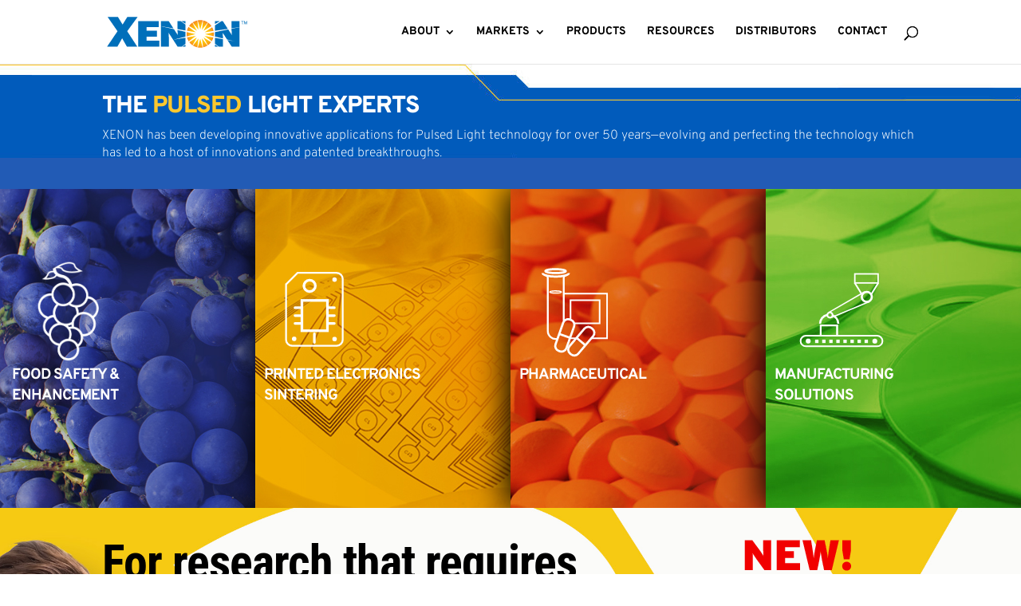

--- FILE ---
content_type: text/css; charset=UTF-8
request_url: https://xenoncorp.com/wp-content/plugins/ultimate-post-list/public/css/ultimate-post-list-public.css?ver=5.2.7.1
body_size: -302
content:
div.upl-list form, div.upl-list p { margin-bottom: 1em; }
div.upl-list form img { display: inline; padding-left: 1em; padding-right: 1em; box-shadow: none; vertical-align: middle; border: 0 none; }
div.upl-list ul { list-style: none outside none; overflow: hidden; margin-left: 0; margin-right: 0; padding-left: 0; padding-right: 0; }
div.upl-list ul li { margin: 0 0 1.5em; clear: both; }
div.upl-list ul li:last-child { margin-bottom: 0; }
#upl-list-5090 ul li img { width: 75px; height: 75px; display: inline; float: left; margin: 0px 8px 8px 0px; }
#upl-list-5090 ul li { margin-top: 0px; margin-bottom: 12px; margin-left: 0px; margin-right: 0px; }


--- FILE ---
content_type: text/css; charset=UTF-8
request_url: https://xenoncorp.com/wp-content/et-cache/2/et-core-unified-tb-1463-deferred-2.min.css?ver=1767893937
body_size: 1534
content:
div.et_pb_section.et_pb_section_0{background-size:contain;background-position:left top;background-image:url(https://xenoncorp.com/wp-content/uploads/2019/09/header-background-home-e1569431192145.jpg)!important}.et_pb_section_0.et_pb_section{background-color:#225BB5!important}.et_pb_row_0.et_pb_row{padding-bottom:0px!important;margin-right:auto!important;margin-bottom:12px!important;margin-left:auto!important;padding-bottom:0px}.et_pb_text_0.et_pb_text,.et_pb_text_1.et_pb_text,.et_pb_text_2.et_pb_text,.et_pb_text_3.et_pb_text,.et_pb_text_4.et_pb_text,.et_pb_blog_0 .et_pb_post,.et_pb_blog_0 .et_pb_post .post-content *{color:#ffffff!important}.et_pb_text_0{line-height:1.4em;font-family:'Overpass',Helvetica,Arial,Lucida,sans-serif;font-weight:200;line-height:1.4em;margin-top:1px!important;margin-bottom:23px!important}.et_pb_text_0 h1,.et_pb_text_1 h3,.et_pb_text_2 h3,.et_pb_text_3 h3,.et_pb_text_4 h3{font-family:'Overpass',Helvetica,Arial,Lucida,sans-serif;font-weight:800;text-transform:uppercase;color:#ffffff!important}.et_pb_text_0 h2,.et_pb_text_0 h3{font-weight:600;text-transform:uppercase;color:#ffffff!important}.et_pb_section_2.et_pb_section{padding-top:0px;padding-bottom:18px;margin-top:0px}.et_pb_fullwidth_code_0{padding-bottom:0px;margin-top:-14px;margin-bottom:-2px}.et_pb_section_3.et_pb_section{padding-top:11px;padding-bottom:13px;margin-top:-27px;margin-bottom:-13px}.et_pb_row_1{height:auto;min-height:260px}.et_pb_row_1.et_pb_row{padding-top:3px!important;padding-bottom:0px!important;margin-top:1px!important;margin-right:auto!important;margin-left:auto!important;padding-top:3px;padding-bottom:0px}.et_pb_row_1,body #page-container .et-db #et-boc .et-l .et_pb_row_1.et_pb_row,body.et_pb_pagebuilder_layout.single #page-container #et-boc .et-l .et_pb_row_1.et_pb_row,body.et_pb_pagebuilder_layout.single.et_full_width_page #page-container #et-boc .et-l .et_pb_row_1.et_pb_row,.et_pb_row_1,body .pum-container .et-db #et-boc .et-l .et_pb_row_1.et_pb_row,body.et_pb_pagebuilder_layout.single #page-container #et-boc .et-l .et_pb_row_1.et_pb_row,body.et_pb_pagebuilder_layout.single.et_full_width_page #page-container #et-boc .et-l .et_pb_row_1.et_pb_row,.et_pb_row_1,body #page-container .et-db .pum .et-l .et_pb_row_1.et_pb_row,body.et_pb_pagebuilder_layout.single #page-container #et-boc .et-l .et_pb_row_1.et_pb_row,body.et_pb_pagebuilder_layout.single.et_full_width_page #page-container #et-boc .et-l .et_pb_row_1.et_pb_row,.et_pb_row_1,body .pum-container .et-db .pum .et-l .et_pb_row_1.et_pb_row,body.et_pb_pagebuilder_layout.single #page-container #et-boc .et-l .et_pb_row_1.et_pb_row,body.et_pb_pagebuilder_layout.single.et_full_width_page #page-container #et-boc .et-l .et_pb_row_1.et_pb_row{width:100%}.et_pb_text_1,.et_pb_text_2,.et_pb_text_3,.et_pb_text_4{font-family:'Overpass',Helvetica,Arial,Lucida,sans-serif;font-weight:700;padding-top:40px!important;padding-right:20px!important;padding-bottom:20px!important;padding-left:20px!important}.et_pb_text_1.et_pb_text a,.et_pb_text_2.et_pb_text a,.et_pb_text_3.et_pb_text a,.et_pb_text_4.et_pb_text a{color:#FDC82F!important}div.et_pb_section.et_pb_section_5{background-position:center top;background-image:url(https://xenoncorp.com/wp-content/uploads/2023/08/HomePageDesign_FinalRev2.jpg)!important}.et_pb_row_2.et_pb_row{padding-bottom:0px!important;margin-bottom:0px!important;padding-bottom:0px}.et_pb_row_2,body #page-container .et-db #et-boc .et-l .et_pb_row_2.et_pb_row,body.et_pb_pagebuilder_layout.single #page-container #et-boc .et-l .et_pb_row_2.et_pb_row,body.et_pb_pagebuilder_layout.single.et_full_width_page #page-container #et-boc .et-l .et_pb_row_2.et_pb_row,.et_pb_row_2,body .pum-container .et-db #et-boc .et-l .et_pb_row_2.et_pb_row,body.et_pb_pagebuilder_layout.single #page-container #et-boc .et-l .et_pb_row_2.et_pb_row,body.et_pb_pagebuilder_layout.single.et_full_width_page #page-container #et-boc .et-l .et_pb_row_2.et_pb_row,.et_pb_row_2,body #page-container .et-db .pum .et-l .et_pb_row_2.et_pb_row,body.et_pb_pagebuilder_layout.single #page-container #et-boc .et-l .et_pb_row_2.et_pb_row,body.et_pb_pagebuilder_layout.single.et_full_width_page #page-container #et-boc .et-l .et_pb_row_2.et_pb_row,.et_pb_row_2,body .pum-container .et-db .pum .et-l .et_pb_row_2.et_pb_row,body.et_pb_pagebuilder_layout.single #page-container #et-boc .et-l .et_pb_row_2.et_pb_row,body.et_pb_pagebuilder_layout.single.et_full_width_page #page-container #et-boc .et-l .et_pb_row_2.et_pb_row{max-width:1850px}.et_pb_row_2{display:flex;flex-wrap:wrap}.et_pb_text_5.et_pb_text,.et_pb_text_6.et_pb_text{color:#0C71C3!important}.et_pb_text_5{line-height:1.2em;font-family:'Roboto Condensed',Helvetica,Arial,Lucida,sans-serif;font-weight:700;line-height:1.2em;padding-right:0px!important;padding-bottom:0px!important;padding-left:0px!important;margin-bottom:0px!important;width:100%}.et_pb_text_5 h1{font-size:24px}.et_pb_text_5 h2,.et_pb_text_6 h2{font-family:'Roboto Condensed',Helvetica,Arial,Lucida,sans-serif;font-weight:700;font-size:60px;text-align:center}.et_pb_text_6{line-height:1.2em;font-family:'Roboto Condensed',Helvetica,Arial,Lucida,sans-serif;font-weight:700;line-height:1.2em;padding-top:0px!important;margin-top:0px!important}.et_pb_image_0{padding-left:0px;width:80.7%;text-align:center}.et_pb_image_1{padding-left:0px;width:100%;text-align:left;margin-left:0}.et_pb_image_2{padding-top:50px;padding-bottom:30px;max-width:300px;text-align:right;margin-right:0}.et_pb_text_7,.et_pb_text_10{font-weight:800;text-transform:uppercase;font-size:18px;padding-bottom:30px!important}.et_pb_text_7.et_pb_text a,.et_pb_text_14 h1,.et_pb_text_16 h1{color:#000000!important}div.et_pb_section.et_pb_section_6{background-position:center top;background-image:url(https://xenoncorp.com/wp-content/uploads/2023/08/Z-2000_Panel_base-image.jpg)!important}.et_pb_section_6.et_pb_section{padding-right:0px}.et_pb_row_5,body #page-container .et-db #et-boc .et-l .et_pb_row_5.et_pb_row,body.et_pb_pagebuilder_layout.single #page-container #et-boc .et-l .et_pb_row_5.et_pb_row,body.et_pb_pagebuilder_layout.single.et_full_width_page #page-container #et-boc .et-l .et_pb_row_5.et_pb_row,.et_pb_row_5,body .pum-container .et-db #et-boc .et-l .et_pb_row_5.et_pb_row,body.et_pb_pagebuilder_layout.single #page-container #et-boc .et-l .et_pb_row_5.et_pb_row,body.et_pb_pagebuilder_layout.single.et_full_width_page #page-container #et-boc .et-l .et_pb_row_5.et_pb_row,.et_pb_row_5,body #page-container .et-db .pum .et-l .et_pb_row_5.et_pb_row,body.et_pb_pagebuilder_layout.single #page-container #et-boc .et-l .et_pb_row_5.et_pb_row,body.et_pb_pagebuilder_layout.single.et_full_width_page #page-container #et-boc .et-l .et_pb_row_5.et_pb_row,.et_pb_row_5,body .pum-container .et-db .pum .et-l .et_pb_row_5.et_pb_row,body.et_pb_pagebuilder_layout.single #page-container #et-boc .et-l .et_pb_row_5.et_pb_row,body.et_pb_pagebuilder_layout.single.et_full_width_page #page-container #et-boc .et-l .et_pb_row_5.et_pb_row{max-width:1750px}.et_pb_image_3{padding-left:0px;width:25%;text-align:center}.et_pb_row_6.et_pb_row{padding-top:0px!important;margin-top:-20px!important;padding-top:0px}.et_pb_image_4{padding-top:0px;text-align:center}.et_pb_image_5{text-align:right;margin-right:0}.et_pb_row_7.et_pb_row{padding-bottom:40px!important;padding-bottom:40px}.et_pb_text_8.et_pb_text{color:#8300E9!important}.et_pb_text_8,.et_pb_text_15,.et_pb_text_17{font-weight:800;text-transform:uppercase;font-size:18px}.et_pb_text_8.et_pb_text a,.et_pb_text_10.et_pb_text a,.et_pb_text_12.et_pb_text a,.et_pb_text_15.et_pb_text a,.et_pb_text_17.et_pb_text a{color:#FFFFFF!important}.et_pb_section_7.et_pb_section,.et_pb_section_9.et_pb_section{padding-top:0px;padding-bottom:0px}.et_pb_row_8.et_pb_row{padding-top:0px!important;padding-bottom:0px!important;padding-top:0px;padding-bottom:0px}.et_pb_row_8,body #page-container .et-db #et-boc .et-l .et_pb_row_8.et_pb_row,body.et_pb_pagebuilder_layout.single #page-container #et-boc .et-l .et_pb_row_8.et_pb_row,body.et_pb_pagebuilder_layout.single.et_full_width_page #page-container #et-boc .et-l .et_pb_row_8.et_pb_row,.et_pb_row_8,body .pum-container .et-db #et-boc .et-l .et_pb_row_8.et_pb_row,body.et_pb_pagebuilder_layout.single #page-container #et-boc .et-l .et_pb_row_8.et_pb_row,body.et_pb_pagebuilder_layout.single.et_full_width_page #page-container #et-boc .et-l .et_pb_row_8.et_pb_row,.et_pb_row_8,body #page-container .et-db .pum .et-l .et_pb_row_8.et_pb_row,body.et_pb_pagebuilder_layout.single #page-container #et-boc .et-l .et_pb_row_8.et_pb_row,body.et_pb_pagebuilder_layout.single.et_full_width_page #page-container #et-boc .et-l .et_pb_row_8.et_pb_row,.et_pb_row_8,body .pum-container .et-db .pum .et-l .et_pb_row_8.et_pb_row,body.et_pb_pagebuilder_layout.single #page-container #et-boc .et-l .et_pb_row_8.et_pb_row,body.et_pb_pagebuilder_layout.single.et_full_width_page #page-container #et-boc .et-l .et_pb_row_8.et_pb_row{width:100%;max-width:100%}.et_pb_text_9 h2,.et_pb_text_11 h2{font-family:'Roboto Condensed',Helvetica,Arial,Lucida,sans-serif;font-weight:700;font-size:36px;text-align:center;text-shadow:0.08em 0.08em 0.08em rgba(0,0,0,0.4)}.et_pb_text_9 h3,.et_pb_text_11 h3{font-family:'Roboto Condensed',Helvetica,Arial,Lucida,sans-serif;font-weight:700;font-size:80px;text-shadow:0.08em 0.08em 0.08em rgba(0,0,0,0.4)}.et_pb_text_9{padding-top:60px!important}.et_pb_image_6{padding-bottom:30px;transform:translateX(-18px) translateY(-57px);text-align:center}.et_pb_text_11{min-height:391px;padding-top:60px!important;padding-bottom:254px!important}.et_pb_text_12{font-weight:800;text-transform:uppercase;font-size:18px;padding-bottom:30px!important;width:100%;position:absolute!important;bottom:0px;top:auto;left:50%;right:auto;transform:translateX(-50%)}div.et_pb_section.et_pb_section_8{background-image:url(https://xenoncorp.com/wp-content/uploads/2022/12/home-oem.jpg)!important}.et_pb_row_9,body #page-container .et-db #et-boc .et-l .et_pb_row_9.et_pb_row,body.et_pb_pagebuilder_layout.single #page-container #et-boc .et-l .et_pb_row_9.et_pb_row,body.et_pb_pagebuilder_layout.single.et_full_width_page #page-container #et-boc .et-l .et_pb_row_9.et_pb_row,.et_pb_row_9,body .pum-container .et-db #et-boc .et-l .et_pb_row_9.et_pb_row,body.et_pb_pagebuilder_layout.single #page-container #et-boc .et-l .et_pb_row_9.et_pb_row,body.et_pb_pagebuilder_layout.single.et_full_width_page #page-container #et-boc .et-l .et_pb_row_9.et_pb_row,.et_pb_row_9,body #page-container .et-db .pum .et-l .et_pb_row_9.et_pb_row,body.et_pb_pagebuilder_layout.single #page-container #et-boc .et-l .et_pb_row_9.et_pb_row,body.et_pb_pagebuilder_layout.single.et_full_width_page #page-container #et-boc .et-l .et_pb_row_9.et_pb_row,.et_pb_row_9,body .pum-container .et-db .pum .et-l .et_pb_row_9.et_pb_row,body.et_pb_pagebuilder_layout.single #page-container #et-boc .et-l .et_pb_row_9.et_pb_row,body.et_pb_pagebuilder_layout.single.et_full_width_page #page-container #et-boc .et-l .et_pb_row_9.et_pb_row{max-width:1200px}.et_pb_text_13 h2{font-family:'Roboto Condensed',Helvetica,Arial,Lucida,sans-serif;font-weight:700;font-size:65px;letter-spacing:-2px}.et_pb_text_14,.et_pb_text_16{line-height:1.4em;font-family:'Overpass',Helvetica,Arial,Lucida,sans-serif;font-size:20px;line-height:1.4em;margin-bottom:20px!important}.et_pb_text_14 ul li,.et_pb_text_16 ul li{line-height:1.4em;font-family:'Roboto Condensed',Helvetica,Arial,Lucida,sans-serif;font-weight:300;font-size:19px;line-height:1.4em}.et_pb_text_14 h2{font-weight:300;font-size:36px;color:#FFFFFF!important;text-align:center}.et_pb_text_14 h3,.et_pb_text_16 h3{font-family:'Overpass',Helvetica,Arial,Lucida,sans-serif;font-weight:800;text-transform:uppercase;font-size:32px;color:#FFFFFF!important}.et_pb_image_7,.et_pb_image_8{text-align:left;margin-left:0}div.et_pb_section.et_pb_section_9{background-image:url(https://xenoncorp.com/wp-content/uploads/2022/12/pulsed-light-panel.jpg)!important}.et_pb_row_10.et_pb_row{margin-top:0px!important;margin-right:auto!important;margin-bottom:0px!important;margin-left:auto!important}.et_pb_text_16 h2{font-weight:300;font-size:48px;color:#56b2ee!important}div.et_pb_section.et_pb_section_10{background-position:left top;background-image:url(https://xenoncorp.com/wp-content/uploads/2025/11/Demerci-Desktop-blog-47.jpg)!important}.et_pb_blog_0 .et_pb_post .entry-title a,.et_pb_blog_0 .not-found-title{font-family:'Overpass',Helvetica,Arial,Lucida,sans-serif!important;font-weight:800!important}.et_pb_blog_0 .et_pb_post .entry-title,.et_pb_blog_0 .not-found-title{font-size:30px!important}.et_pb_blog_0 .et_pb_post p{line-height:1.4em}.et_pb_blog_0 .et_pb_post .post-content,.et_pb_blog_0.et_pb_bg_layout_light .et_pb_post .post-content p,.et_pb_blog_0.et_pb_bg_layout_dark .et_pb_post .post-content p{font-family:'Overpass',Helvetica,Arial,Lucida,sans-serif;font-weight:200;font-size:20px;line-height:1.4em}.et_pb_blog_0 .et_pb_post .post-meta,.et_pb_blog_0 .et_pb_post .post-meta a,#left-area .et_pb_blog_0 .et_pb_post .post-meta,#left-area .et_pb_blog_0 .et_pb_post .post-meta a{font-size:18px;color:#ffffff!important}.et_pb_blog_0 .et_pb_post div.post-content a.more-link{font-family:'Overpass',Helvetica,Arial,Lucida,sans-serif;font-weight:700;text-transform:uppercase;font-size:18px;color:#ffffff!important}.et_pb_blog_0{padding-top:7.5%;padding-bottom:0px;margin-bottom:2px!important}.et_pb_column_1{background-image:url(https://xenoncorp.com/wp-content/uploads/2019/10/AccordionPanels1_FoodSafe2-1.jpg)}.et_pb_column_2{background-image:url(https://xenoncorp.com/wp-content/uploads/2019/10/AccordionPanels1_PrntElec2.jpg)}.et_pb_column_3{background-image:url(https://xenoncorp.com/wp-content/uploads/2019/10/AccordionPanels1_Pharma2.jpg)}.et_pb_column_4{background-image:url(https://xenoncorp.com/wp-content/uploads/2019/10/AccordionPanels1_Manufac2.jpg)}.et_pb_column_5{padding-right:0px;padding-left:0px}.et_pb_column_6{padding-left:0px;order:2}.et_pb_column_14{background-color:#fdc72f}.et_pb_column_15{background-image:url(https://xenoncorp.com/wp-content/uploads/2022/12/home-sani-bkgd-1024x923.jpg)}.et_pb_text_5.et_pb_module{margin-left:auto!important;margin-right:auto!important}.et_pb_image_3.et_pb_module,.et_pb_text_8.et_pb_module{margin-left:auto!important;margin-right:0px!important}@media only screen and (min-width:981px){.et_pb_row_1{display:none!important}.et_pb_column_5{order:1}.et_pb_text_8{width:25%}.et_pb_image_6{width:60%}.et_pb_text_13{padding-top:30%;padding-bottom:10%}}@media only screen and (max-width:980px){.et_pb_row_1{height:auto;min-height:auto}.et_pb_column_5{order:3}.et_pb_text_5 h1{font-size:24px}.et_pb_column_6{order:2}.et_pb_image_0{padding-top:30px;padding-bottom:30px}.et_pb_image_0 .et_pb_image_wrap img,.et_pb_image_1 .et_pb_image_wrap img,.et_pb_image_2 .et_pb_image_wrap img,.et_pb_image_3 .et_pb_image_wrap img,.et_pb_image_4 .et_pb_image_wrap img,.et_pb_image_5 .et_pb_image_wrap img,.et_pb_image_6 .et_pb_image_wrap img,.et_pb_image_7 .et_pb_image_wrap img,.et_pb_image_8 .et_pb_image_wrap img{width:auto}.et_pb_row_3.et_pb_row{padding-top:0px!important;padding-top:0px!important}.et_pb_image_1{padding-top:0px;padding-left:0px;text-align:right;margin-left:auto;margin-right:0}.et_pb_row_5.et_pb_row{padding-bottom:0px!important;padding-bottom:0px!important}.et_pb_image_3{padding-top:0px;padding-bottom:0px}.et_pb_row_6.et_pb_row{padding-top:0px!important;margin-top:0px!important;padding-top:0px!important}.et_pb_image_4{margin-top:-20px!important}.et_pb_row_7.et_pb_row{padding-bottom:40px!important;padding-bottom:40px!important}.et_pb_text_8{width:100%}.et_pb_text_9{padding-top:90px!important}.et_pb_image_6{width:70%}.et_pb_text_11{padding-top:90px!important;padding-bottom:150px!important}.et_pb_text_13{padding-top:0%;padding-bottom:0%}div.et_pb_section.et_pb_section_10{background-position:right 0px top;background-image:url(https://xenoncorp.com/wp-content/uploads/2025/11/Demerci-Tablet-blog-47.jpg)!important}.et_pb_blog_0 .et_pb_post .entry-title a,.et_pb_blog_0 .not-found-title,.et_pb_blog_0 .et_pb_post,.et_pb_blog_0 .et_pb_post .post-content *,.et_pb_blog_0 .et_pb_post .post-meta,.et_pb_blog_0 .et_pb_post .post-meta a,#left-area .et_pb_blog_0 .et_pb_post .post-meta,#left-area .et_pb_blog_0 .et_pb_post .post-meta a{color:#ffffff!important}.et_pb_blog_0 .et_pb_post .post-content,.et_pb_blog_0.et_pb_bg_layout_light .et_pb_post .post-content p,.et_pb_blog_0.et_pb_bg_layout_dark .et_pb_post .post-content p{font-family:'Overpass',Helvetica,Arial,Lucida,sans-serif;font-weight:600}.et_pb_text_8.et_pb_module{margin-left:auto!important;margin-right:auto!important}}@media only screen and (min-width:768px) and (max-width:980px){.et_pb_row_1{display:none!important}}@media only screen and (max-width:767px){.et_pb_row_0.et_pb_row{padding-top:0px!important;padding-bottom:15px!important;margin-top:0px!important;margin-right:auto!important;margin-bottom:12px!important;margin-left:auto!important;padding-top:0px!important;padding-bottom:15px!important}.et_pb_section_2,.et_pb_image_8{display:none!important}.et_pb_row_1{height:auto;min-height:auto}.et_pb_column_5{order:3}.et_pb_text_5 h1{font-size:24px}.et_pb_column_6{order:2}.et_pb_image_0,.et_pb_image_3{padding-top:30px;padding-bottom:30px}.et_pb_image_0 .et_pb_image_wrap img,.et_pb_image_1 .et_pb_image_wrap img,.et_pb_image_2 .et_pb_image_wrap img,.et_pb_image_3 .et_pb_image_wrap img,.et_pb_image_4 .et_pb_image_wrap img,.et_pb_image_5 .et_pb_image_wrap img,.et_pb_image_6 .et_pb_image_wrap img,.et_pb_image_7 .et_pb_image_wrap img,.et_pb_image_8 .et_pb_image_wrap img{width:auto}.et_pb_row_3.et_pb_row{padding-top:0px!important;padding-top:0px!important}.et_pb_image_1{padding-top:0px;padding-left:0px}.et_pb_row_5.et_pb_row{padding-top:0px!important;padding-bottom:0px!important;padding-top:0px!important;padding-bottom:0px!important}.et_pb_row_6.et_pb_row{padding-top:0px!important;margin-top:-40px!important;padding-top:0px!important}.et_pb_image_4{margin-top:-50px!important}.et_pb_row_7.et_pb_row{padding-bottom:40px!important;padding-bottom:40px!important}.et_pb_text_9{padding-top:90px!important}.et_pb_text_11{padding-top:90px!important;padding-bottom:150px!important}.et_pb_text_13{padding-top:0%;padding-bottom:0%}.et_pb_row_10.et_pb_row{padding-top:20px!important;padding-bottom:20px!important;margin-bottom:0px!important;padding-top:20px!important;padding-bottom:20px!important}div.et_pb_section.et_pb_section_10{background-size:contain;background-position:left top;background-image:url(https://xenoncorp.com/wp-content/uploads/2025/11/Demerci-Mobile-blog-47.jpg)!important}.et_pb_blog_0 .et_pb_post .entry-title a,.et_pb_blog_0 .not-found-title,.et_pb_blog_0 .et_pb_post,.et_pb_blog_0 .et_pb_post .post-content *,.et_pb_blog_0 .et_pb_post .post-meta,.et_pb_blog_0 .et_pb_post .post-meta a,#left-area .et_pb_blog_0 .et_pb_post .post-meta,#left-area .et_pb_blog_0 .et_pb_post .post-meta a,.et_pb_blog_0 .et_pb_post div.post-content a.more-link{color:#000000!important}.et_pb_blog_0 .et_pb_post .post-content,.et_pb_blog_0.et_pb_bg_layout_light .et_pb_post .post-content p,.et_pb_blog_0.et_pb_bg_layout_dark .et_pb_post .post-content p{font-family:'Overpass',Helvetica,Arial,Lucida,sans-serif;font-weight:200;font-size:16px}.et_pb_blog_0{padding-top:15%;padding-bottom:0px}.et_pb_text_8.et_pb_module{margin-left:auto!important;margin-right:auto!important}}

--- FILE ---
content_type: image/svg+xml
request_url: https://xenoncorp.com/wp-content/uploads/2019/09/MarketIcons_CntrlEnviron-1.svg
body_size: 159
content:
<?xml version="1.0" encoding="UTF-8"?> <svg xmlns="http://www.w3.org/2000/svg" id="Control_Environ" data-name="Control Environ" viewBox="0 0 281.05 325.17"><defs><style>.cls-1,.cls-2,.cls-3,.cls-4{fill:none;stroke:#fff;stroke-miterlimit:10;}.cls-1{stroke-width:7px;}.cls-2{stroke-width:6px;}.cls-3{stroke-width:3.96px;}.cls-4{stroke-width:5px;}</style></defs><title>MarketIcons_CntrlEnviron-01</title><path class="cls-1" d="M86.53,291.38,82.75,290a16.53,16.53,0,0,1-10.06-21L85,234.17l12.34-35a16.56,16.56,0,0,1,21-10.06l3.78,1.34a16.53,16.53,0,0,1,10.06,21l-24.64,69.79A16.55,16.55,0,0,1,86.53,291.38Z"></path><line class="cls-1" x1="82.63" y1="234.85" x2="121.29" y2="248.51"></line><path class="cls-1" d="M122.23,301.05l-3.06-2.59a16.54,16.54,0,0,1-1.94-23.25L141.09,247,165,218.72a16.54,16.54,0,0,1,23.25-1.94l3.06,2.59a16.54,16.54,0,0,1,1.94,23.25l-47.82,56.49A16.53,16.53,0,0,1,122.23,301.05Z"></path><line class="cls-1" x1="138.64" y1="246.82" x2="169.94" y2="273.3"></line><path class="cls-1" d="M115.44,39.55c0,6.35-18.8,11.5-42,11.5s-42-5.15-42-11.5"></path><path class="cls-2" d="M78.56,251a25.56,25.56,0,0,1-30.64-25V55.07a8,8,0,0,0-8-8"></path><path class="cls-2" d="M107,47.07a8,8,0,0,0-8,8l0,.92V194"></path><ellipse class="cls-1" cx="72.87" cy="33.4" rx="32.59" ry="6.21"></ellipse><ellipse class="cls-3" cx="72.87" cy="100.57" rx="18.44" ry="3.51"></ellipse><line class="cls-4" x1="136.68" y1="249.36" x2="116.73" y2="249.36"></line><polyline class="cls-4" points="98.11 105.7 237.78 105.7 237.78 249.36 187.23 249.36"></polyline><polyline class="cls-4" points="120.72 192.16 120.72 126.98 213.83 126.98 213.83 201.47 130.03 201.47"></polyline></svg> 

--- FILE ---
content_type: image/svg+xml
request_url: https://xenoncorp.com/wp-content/uploads/2019/09/MarketIcons_PrntElec.svg
body_size: -84
content:
<?xml version="1.0" encoding="UTF-8"?> <svg xmlns="http://www.w3.org/2000/svg" id="Print_Electronics" data-name="Print Electronics" viewBox="0 0 281.05 325.17"><defs><style>.cls-1,.cls-2,.cls-3{fill:none;stroke:#fff;stroke-miterlimit:10;}.cls-1,.cls-3{stroke-width:8.42px;}.cls-2{stroke-width:6.02px;}.cls-3{stroke-linecap:round;}.cls-4{fill:#fff;}</style></defs><title>MarketIcons_PrntElec</title><circle class="cls-1" cx="123.1" cy="80.81" r="18.35"></circle><path class="cls-2" d="M209.28,39H84.38L47.46,75.93V253.77A19.9,19.9,0,0,0,67.3,273.61h142a19.9,19.9,0,0,0,19.85-19.84V58.85A19.91,19.91,0,0,0,209.28,39Z"></path><rect class="cls-1" x="98.33" y="127.73" width="81.81" height="97.45"></rect><line class="cls-3" x1="76.29" y1="151.2" x2="97.51" y2="151.2"></line><line class="cls-3" x1="76.29" y1="176.46" x2="97.51" y2="176.46"></line><line class="cls-3" x1="76.29" y1="201.73" x2="97.51" y2="201.73"></line><line class="cls-3" x1="180.96" y1="151.2" x2="202.18" y2="151.2"></line><line class="cls-3" x1="180.96" y1="176.46" x2="202.18" y2="176.46"></line><line class="cls-3" x1="180.96" y1="201.73" x2="202.18" y2="201.73"></line><circle class="cls-4" cx="73.63" cy="251.36" r="7.22"></circle><circle class="cls-4" cx="202.96" cy="251.96" r="7.22"></circle><circle class="cls-4" cx="202.96" cy="60.66" r="7.22"></circle><line class="cls-3" x1="138.29" y1="235.11" x2="138.29" y2="262.79"></line></svg> 

--- FILE ---
content_type: image/svg+xml
request_url: https://xenoncorp.com/wp-content/uploads/2019/09/MarketIcon_Manuf.svg
body_size: 5
content:
<?xml version="1.0" encoding="UTF-8"?> <svg xmlns="http://www.w3.org/2000/svg" id="Manufacturing" viewBox="0 0 281.05 325.17"><defs><style>.cls-1,.cls-3,.cls-4,.cls-5,.cls-6,.cls-7{fill:none;stroke:#fff;stroke-miterlimit:10;}.cls-1{stroke-width:5.18px;}.cls-2{fill:#fff;}.cls-3{stroke-width:6.22px;}.cls-4{stroke-width:4.66px;}.cls-5{stroke-width:5.36px;}.cls-6{stroke-width:6.89px;}.cls-7{stroke-width:4.17px;}</style></defs><title>MarketIcon_Manuf</title><rect class="cls-1" x="9.37" y="241.42" width="262.32" height="33.96" rx="16.98"></rect><circle class="cls-2" cx="33.86" cy="258.4" r="7.87"></circle><circle class="cls-2" cx="247.21" cy="258.76" r="7.87"></circle><rect class="cls-2" x="55.88" y="253.84" width="10.83" height="10.83"></rect><rect class="cls-2" x="78.52" y="253.84" width="10.83" height="10.83"></rect><rect class="cls-2" x="101.16" y="253.84" width="10.83" height="10.83"></rect><rect class="cls-2" x="123.8" y="253.84" width="10.83" height="10.83"></rect><rect class="cls-2" x="146.44" y="253.84" width="10.83" height="10.83"></rect><rect class="cls-2" x="169.08" y="253.84" width="10.83" height="10.83"></rect><rect class="cls-2" x="191.72" y="253.84" width="10.83" height="10.83"></rect><rect class="cls-2" x="214.36" y="253.84" width="10.83" height="10.83"></rect><polyline class="cls-3" points="73.82 240.28 73.82 208.16 126.66 208.16 126.66 240.28"></polyline><rect class="cls-4" x="183.12" y="42.36" width="74.59" height="29.08"></rect><circle class="cls-5" cx="103.48" cy="174.67" r="8.42"></circle><circle class="cls-6" cx="221.44" cy="116.24" r="16.07"></circle><line class="cls-7" x1="100.77" y1="165.76" x2="214.32" y2="100.13"></line><line class="cls-7" x1="108.92" y1="182.22" x2="229.94" y2="131.67"></line><line class="cls-1" x1="182.73" y1="71.04" x2="204.92" y2="107.02"></line><line class="cls-1" x1="258.5" y1="71.04" x2="236.3" y2="107.02"></line><path class="cls-6" d="M110.7,175.32a29.11,29.11,0,0,1,19.22,27.37"></path><path class="cls-6" d="M71.75,202.69A29.09,29.09,0,0,1,95,174.2"></path></svg> 

--- FILE ---
content_type: image/svg+xml
request_url: https://xenoncorp.com/wp-content/uploads/2019/12/XENON_2014Logo.svg
body_size: 1318
content:
<?xml version="1.0" encoding="utf-8"?>
<!-- Generator: Adobe Illustrator 24.1.3, SVG Export Plug-In . SVG Version: 6.00 Build 0)  -->
<svg version="1.1" id="Layer_1" xmlns="http://www.w3.org/2000/svg" xmlns:xlink="http://www.w3.org/1999/xlink" x="0px" y="0px"
	 viewBox="0 0 478 115" style="enable-background:new 0 0 478 115;" xml:space="preserve">
<style type="text/css">
	.st0{fill:url(#SVGID_1_);}
	.st1{fill:url(#SVGID_2_);}
	.st2{fill:url(#SVGID_3_);}
	.st3{fill:url(#SVGID_4_);}
	.st4{fill:url(#SVGID_5_);}
	.st5{fill:url(#SVGID_6_);}
	.st6{fill:url(#SVGID_7_);}
	.st7{fill:url(#SVGID_8_);}
	.st8{fill:url(#SVGID_9_);}
	.st9{fill:url(#SVGID_10_);}
	.st10{fill:url(#SVGID_11_);}
	.st11{fill:url(#SVGID_12_);}
	.st12{fill:url(#SVGID_13_);}
	.st13{fill:url(#SVGID_14_);}
	.st14{fill:url(#SVGID_15_);}
	.st15{fill:url(#SVGID_16_);}
	.st16{fill:#006FBA;}
</style>
<radialGradient id="SVGID_1_" cx="315.666" cy="102.4283" r="45.7021" gradientTransform="matrix(1 0 0 -1 0 168)" gradientUnits="userSpaceOnUse">
	<stop  offset="0" style="stop-color:#FFCB05"/>
	<stop  offset="0.4171" style="stop-color:#FFC906"/>
	<stop  offset="0.608" style="stop-color:#FEC109"/>
	<stop  offset="0.7528" style="stop-color:#FCB50D"/>
	<stop  offset="0.8744" style="stop-color:#FAA314"/>
	<stop  offset="0.9803" style="stop-color:#F78B1D"/>
	<stop  offset="1" style="stop-color:#F6861F"/>
</radialGradient>
<path class="st0" d="M352.6,38.6c-3.1-4.5-6.9-8.4-11.4-11.5l-15.1,27L352.6,38.6z"/>
<radialGradient id="SVGID_2_" cx="315.6648" cy="102.4296" r="45.7029" gradientTransform="matrix(1 0 0 -1 0 168)" gradientUnits="userSpaceOnUse">
	<stop  offset="0" style="stop-color:#FFCB05"/>
	<stop  offset="0.4171" style="stop-color:#FFC906"/>
	<stop  offset="0.608" style="stop-color:#FEC109"/>
	<stop  offset="0.7528" style="stop-color:#FCB50D"/>
	<stop  offset="0.8744" style="stop-color:#FAA314"/>
	<stop  offset="0.9803" style="stop-color:#F78B1D"/>
	<stop  offset="1" style="stop-color:#F6861F"/>
</radialGradient>
<path class="st1" d="M300.8,71l-29.6,4.9c1.2,4.7,3.2,9,5.8,13L300.8,71z"/>
<radialGradient id="SVGID_3_" cx="315.6659" cy="102.4293" r="45.7015" gradientTransform="matrix(1 0 0 -1 0 168)" gradientUnits="userSpaceOnUse">
	<stop  offset="0" style="stop-color:#FFCB05"/>
	<stop  offset="0.4171" style="stop-color:#FFC906"/>
	<stop  offset="0.608" style="stop-color:#FEC109"/>
	<stop  offset="0.7528" style="stop-color:#FCB50D"/>
	<stop  offset="0.8744" style="stop-color:#FAA314"/>
	<stop  offset="0.9803" style="stop-color:#F78B1D"/>
	<stop  offset="1" style="stop-color:#F6861F"/>
</radialGradient>
<path class="st2" d="M340.3,26.4c-4.6-3.1-9.9-5.3-15.5-6.5l-3.7,30.8L340.3,26.4z"/>
<radialGradient id="SVGID_4_" cx="315.6659" cy="102.4288" r="45.7018" gradientTransform="matrix(1 0 0 -1 0 168)" gradientUnits="userSpaceOnUse">
	<stop  offset="0" style="stop-color:#FFCB05"/>
	<stop  offset="0.4171" style="stop-color:#FFC906"/>
	<stop  offset="0.608" style="stop-color:#FEC109"/>
	<stop  offset="0.7528" style="stop-color:#FCB50D"/>
	<stop  offset="0.8744" style="stop-color:#FAA314"/>
	<stop  offset="0.9803" style="stop-color:#F78B1D"/>
	<stop  offset="1" style="stop-color:#F6861F"/>
</radialGradient>
<path class="st3" d="M305.6,19.9c-5.6,1.2-10.9,3.5-15.5,6.5l19.2,24.3L305.6,19.9z"/>
<radialGradient id="SVGID_5_" cx="315.665" cy="102.4288" r="45.702" gradientTransform="matrix(1 0 0 -1 0 168)" gradientUnits="userSpaceOnUse">
	<stop  offset="0" style="stop-color:#FFCB05"/>
	<stop  offset="0.4171" style="stop-color:#FFC906"/>
	<stop  offset="0.608" style="stop-color:#FEC109"/>
	<stop  offset="0.7528" style="stop-color:#FCB50D"/>
	<stop  offset="0.8744" style="stop-color:#FAA314"/>
	<stop  offset="0.9803" style="stop-color:#F78B1D"/>
	<stop  offset="1" style="stop-color:#F6861F"/>
</radialGradient>
<path class="st4" d="M300.8,59.1L276.1,41c-2.4,4-4.1,8.3-5.2,12.9L300.8,59.1z"/>
<radialGradient id="SVGID_6_" cx="315.666" cy="102.4283" r="45.7023" gradientTransform="matrix(1 0 0 -1 0 168)" gradientUnits="userSpaceOnUse">
	<stop  offset="0" style="stop-color:#FFCB05"/>
	<stop  offset="0.4171" style="stop-color:#FFC906"/>
	<stop  offset="0.608" style="stop-color:#FEC109"/>
	<stop  offset="0.7528" style="stop-color:#FCB50D"/>
	<stop  offset="0.8744" style="stop-color:#FAA314"/>
	<stop  offset="0.9803" style="stop-color:#F78B1D"/>
	<stop  offset="1" style="stop-color:#F6861F"/>
</radialGradient>
<path class="st5" d="M270.5,72.4l29.2-7.3l-29.5-6.7c-0.2,1.9-0.4,3.9-0.4,5.9C269.7,67.1,270,69.8,270.5,72.4z"/>
<radialGradient id="SVGID_7_" cx="315.6669" cy="102.4294" r="45.7004" gradientTransform="matrix(1 0 0 -1 0 168)" gradientUnits="userSpaceOnUse">
	<stop  offset="0" style="stop-color:#FFCB05"/>
	<stop  offset="0.4171" style="stop-color:#FFC906"/>
	<stop  offset="0.608" style="stop-color:#FEC109"/>
	<stop  offset="0.7528" style="stop-color:#FCB50D"/>
	<stop  offset="0.8744" style="stop-color:#FAA314"/>
	<stop  offset="0.9803" style="stop-color:#F78B1D"/>
	<stop  offset="1" style="stop-color:#F6861F"/>
</radialGradient>
<path class="st6" d="M323.6,19.7c-2.7-0.5-5.6-0.8-8.4-0.8c-2.9,0-5.7,0.3-8.4,0.8l8.4,29.9L323.6,19.7z"/>
<radialGradient id="SVGID_8_" cx="315.6659" cy="102.4287" r="45.7019" gradientTransform="matrix(1 0 0 -1 0 168)" gradientUnits="userSpaceOnUse">
	<stop  offset="0" style="stop-color:#FFCB05"/>
	<stop  offset="0.4171" style="stop-color:#FFC906"/>
	<stop  offset="0.608" style="stop-color:#FEC109"/>
	<stop  offset="0.7528" style="stop-color:#FCB50D"/>
	<stop  offset="0.8744" style="stop-color:#FAA314"/>
	<stop  offset="0.9803" style="stop-color:#F78B1D"/>
	<stop  offset="1" style="stop-color:#F6861F"/>
</radialGradient>
<path class="st7" d="M289.1,27.1c-4.3,3-8,6.7-11,10.9l26.1,16.1L289.1,27.1z"/>
<radialGradient id="SVGID_9_" cx="315.6679" cy="102.4283" r="45.6999" gradientTransform="matrix(1 0 0 -1 0 168)" gradientUnits="userSpaceOnUse">
	<stop  offset="0" style="stop-color:#FFCB05"/>
	<stop  offset="0.4171" style="stop-color:#FFC906"/>
	<stop  offset="0.608" style="stop-color:#FEC109"/>
	<stop  offset="0.7528" style="stop-color:#FCB50D"/>
	<stop  offset="0.8744" style="stop-color:#FAA314"/>
	<stop  offset="0.9803" style="stop-color:#F78B1D"/>
	<stop  offset="1" style="stop-color:#F6861F"/>
</radialGradient>
<path class="st8" d="M329.5,59.1l30-4.4c-0.9-4.4-2.5-8.5-4.6-12.3L329.5,59.1z"/>
<radialGradient id="SVGID_10_" cx="315.6659" cy="102.4277" r="45.7018" gradientTransform="matrix(1 0 0 -1 0 168)" gradientUnits="userSpaceOnUse">
	<stop  offset="0" style="stop-color:#FFCB05"/>
	<stop  offset="0.4171" style="stop-color:#FFC906"/>
	<stop  offset="0.608" style="stop-color:#FEC109"/>
	<stop  offset="0.7528" style="stop-color:#FCB50D"/>
	<stop  offset="0.8744" style="stop-color:#FAA314"/>
	<stop  offset="0.9803" style="stop-color:#F78B1D"/>
	<stop  offset="1" style="stop-color:#F6861F"/>
</radialGradient>
<path class="st9" d="M324.6,108.7c5.4-1.1,10.4-3.2,14.8-6.1l-18.3-23.3L324.6,108.7z"/>
<radialGradient id="SVGID_11_" cx="315.668" cy="102.4288" r="45.699" gradientTransform="matrix(1 0 0 -1 0 168)" gradientUnits="userSpaceOnUse">
	<stop  offset="0" style="stop-color:#FFCB05"/>
	<stop  offset="0.4171" style="stop-color:#FFC906"/>
	<stop  offset="0.608" style="stop-color:#FEC109"/>
	<stop  offset="0.7528" style="stop-color:#FCB50D"/>
	<stop  offset="0.8744" style="stop-color:#FAA314"/>
	<stop  offset="0.9803" style="stop-color:#F78B1D"/>
	<stop  offset="1" style="stop-color:#F6861F"/>
</radialGradient>
<path class="st10" d="M360.3,59.2l-29.6,5.9l29.2,7c0.4-2.5,0.7-5.1,0.7-7.8C360.6,62.6,360.5,60.9,360.3,59.2z"/>
<radialGradient id="SVGID_12_" cx="315.6667" cy="102.4278" r="45.701" gradientTransform="matrix(1 0 0 -1 0 168)" gradientUnits="userSpaceOnUse">
	<stop  offset="0" style="stop-color:#FFCB05"/>
	<stop  offset="0.4171" style="stop-color:#FFC906"/>
	<stop  offset="0.608" style="stop-color:#FEC109"/>
	<stop  offset="0.7528" style="stop-color:#FCB50D"/>
	<stop  offset="0.8744" style="stop-color:#FAA314"/>
	<stop  offset="0.9803" style="stop-color:#F78B1D"/>
	<stop  offset="1" style="stop-color:#F6861F"/>
</radialGradient>
<path class="st11" d="M290.9,102.7c4.5,2.8,9.5,4.9,14.9,6l3.5-29.3L290.9,102.7z"/>
<radialGradient id="SVGID_13_" cx="315.6659" cy="102.427" r="45.7002" gradientTransform="matrix(1 0 0 -1 0 168)" gradientUnits="userSpaceOnUse">
	<stop  offset="0" style="stop-color:#FFCB05"/>
	<stop  offset="0.4171" style="stop-color:#FFC906"/>
	<stop  offset="0.608" style="stop-color:#FEC109"/>
	<stop  offset="0.7528" style="stop-color:#FCB50D"/>
	<stop  offset="0.8744" style="stop-color:#FAA314"/>
	<stop  offset="0.9803" style="stop-color:#F78B1D"/>
	<stop  offset="1" style="stop-color:#F6861F"/>
</radialGradient>
<path class="st12" d="M340.6,101.9c4.1-2.8,7.8-6.3,10.8-10.3L326.1,76L340.6,101.9z"/>
<radialGradient id="SVGID_14_" cx="315.6669" cy="102.4289" r="45.701" gradientTransform="matrix(1 0 0 -1 0 168)" gradientUnits="userSpaceOnUse">
	<stop  offset="0" style="stop-color:#FFCB05"/>
	<stop  offset="0.4171" style="stop-color:#FFC906"/>
	<stop  offset="0.608" style="stop-color:#FEC109"/>
	<stop  offset="0.7528" style="stop-color:#FCB50D"/>
	<stop  offset="0.8744" style="stop-color:#FAA314"/>
	<stop  offset="0.9803" style="stop-color:#F78B1D"/>
	<stop  offset="1" style="stop-color:#F6861F"/>
</radialGradient>
<path class="st13" d="M307.2,109c2.6,0.5,5.3,0.7,8,0.7s5.4-0.3,8-0.7l-8-28.4L307.2,109z"/>
<radialGradient id="SVGID_15_" cx="315.6669" cy="102.4298" r="45.7019" gradientTransform="matrix(1 0 0 -1 0 168)" gradientUnits="userSpaceOnUse">
	<stop  offset="0" style="stop-color:#FFCB05"/>
	<stop  offset="0.4171" style="stop-color:#FFC906"/>
	<stop  offset="0.608" style="stop-color:#FEC109"/>
	<stop  offset="0.7528" style="stop-color:#FCB50D"/>
	<stop  offset="0.8744" style="stop-color:#FAA314"/>
	<stop  offset="0.9803" style="stop-color:#F78B1D"/>
	<stop  offset="1" style="stop-color:#F6861F"/>
</radialGradient>
<path class="st14" d="M329.5,71l23.9,17.7c2.4-3.8,4.3-8,5.5-12.5L329.5,71z"/>
<radialGradient id="SVGID_16_" cx="315.666" cy="102.4279" r="45.7008" gradientTransform="matrix(1 0 0 -1 0 168)" gradientUnits="userSpaceOnUse">
	<stop  offset="0" style="stop-color:#FFCB05"/>
	<stop  offset="0.4171" style="stop-color:#FFC906"/>
	<stop  offset="0.608" style="stop-color:#FEC109"/>
	<stop  offset="0.7528" style="stop-color:#FCB50D"/>
	<stop  offset="0.8744" style="stop-color:#FAA314"/>
	<stop  offset="0.9803" style="stop-color:#F78B1D"/>
	<stop  offset="1" style="stop-color:#F6861F"/>
</radialGradient>
<path class="st15" d="M278.9,91.7c3,4,6.6,7.4,10.7,10.2L304.1,76L278.9,91.7z"/>
<g>
	<g>
		<polygon class="st16" points="364.4,54 406.8,47.8 390.2,22.3 385.7,22.3 364.4,36.2 		"/>
		<polygon class="st16" points="445.4,22.3 419.1,22.3 419.1,46 445.4,42.1 		"/>
		<polygon class="st16" points="364.4,22.3 364.4,31.7 380.6,22.3 		"/>
		<polygon class="st16" points="364.4,106.3 375.2,106.3 364.4,99.7 		"/>
		<polygon class="st16" points="419.1,47.6 419.1,49.1 420.2,68.2 408.1,49.7 364.4,58.4 364.4,73.2 390.8,79.5 389.7,60.5 
			404.2,82.7 429,88.7 405.4,84.5 419.7,106.3 445.4,106.3 445.4,42.3 		"/>
		<polygon class="st16" points="364.4,96.8 377.2,106.3 390.8,106.3 390.8,81.9 364.4,77.2 		"/>
	</g>
	<g>
		<polygon class="st16" points="73.1,8.6 57.5,33.6 42,8.6 7.8,8.6 40.6,55.5 6,106.2 40.3,106.2 56,78.8 71.7,106.2 106,106.2 
			72.8,55.5 107.3,8.6 		"/>
		<polygon class="st16" points="136.8,73.5 171.4,73.5 171.4,53.9 136.8,53.9 136.8,41.9 177.7,41.9 177.7,22.3 109.2,22.3 
			109.2,106.3 179.3,106.3 179.3,86.7 136.8,86.7 		"/>
		<polygon class="st16" points="210.6,22.3 184.9,22.3 184.9,39 226.2,46.2 		"/>
		<polygon class="st16" points="265.9,22.3 252.5,22.3 265.9,30.5 		"/>
		<polygon class="st16" points="265.9,33.5 250.6,22.3 239.5,22.3 239.5,48.5 265.9,53.1 		"/>
		<polygon class="st16" points="265.9,76.9 226.2,83.5 265.9,73.5 265.9,57.5 239.7,51.6 240.6,68.2 228,48.9 184.9,39.2 
			184.9,106.3 211.2,106.3 211.2,79.7 210.1,60.5 240.1,106.3 253.9,106.3 265.9,97.3 		"/>
		<polygon class="st16" points="265.9,106.3 265.9,99.9 255.5,106.3 		"/>
	</g>
</g>
<g>
	<path class="st16" d="M454.8,23.5h-3.3v-1.2h8v1.2h-3.3v9.6h-1.4V23.5z"/>
	<path class="st16" d="M469.8,28.3c-0.1-1.5-0.2-3.3-0.2-4.7l0,0c-0.4,1.2-0.8,2.6-1.4,4.1l-1.9,5.2h-1.1l-1.8-5.1
		c-0.5-1.5-0.9-2.9-1.2-4.2l0,0c0,1.3-0.1,3.1-0.2,4.8l-0.3,4.6h-1.3l0.8-10.8h1.8l1.8,5.2c0.4,1.3,0.8,2.5,1.1,3.6l0,0
		c0.3-1.1,0.7-2.3,1.2-3.6l1.9-5.2h1.8l0.7,10.8h-1.4L469.8,28.3z"/>
</g>
</svg>
